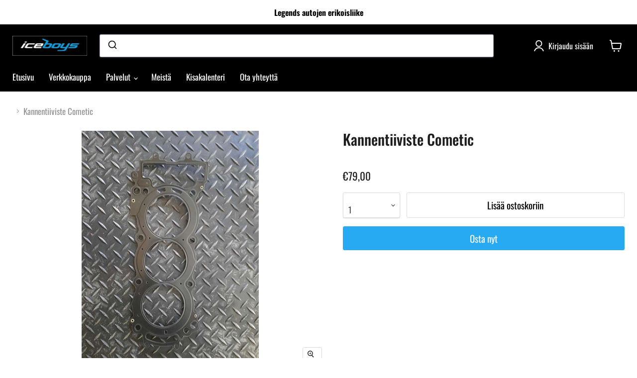

--- FILE ---
content_type: text/javascript; charset=utf-8
request_url: https://iceboys.fi/products/kannentiiviste.js
body_size: -424
content:
{"id":7327150833921,"title":"Kannentiiviste Cometic","handle":"kannentiiviste","description":"","published_at":"2022-03-10T20:21:11+02:00","created_at":"2021-10-15T12:52:33+03:00","vendor":"Iceboys Racing","type":"","tags":[],"price":7900,"price_min":7900,"price_max":7900,"available":true,"price_varies":false,"compare_at_price":null,"compare_at_price_min":0,"compare_at_price_max":0,"compare_at_price_varies":false,"variants":[{"id":41671339049217,"title":"Default Title","option1":"Default Title","option2":null,"option3":null,"sku":"K014","requires_shipping":true,"taxable":true,"featured_image":null,"available":true,"name":"Kannentiiviste Cometic","public_title":null,"options":["Default Title"],"price":7900,"weight":0,"compare_at_price":null,"inventory_management":null,"barcode":null,"requires_selling_plan":false,"selling_plan_allocations":[]}],"images":["\/\/cdn.shopify.com\/s\/files\/1\/0550\/2769\/5873\/products\/Kannentiiviste_Cometic_FZ09_ml.jpg?v=1634291553"],"featured_image":"\/\/cdn.shopify.com\/s\/files\/1\/0550\/2769\/5873\/products\/Kannentiiviste_Cometic_FZ09_ml.jpg?v=1634291553","options":[{"name":"Title","position":1,"values":["Default Title"]}],"url":"\/products\/kannentiiviste","media":[{"alt":null,"id":25317395661057,"position":1,"preview_image":{"aspect_ratio":0.75,"height":1000,"width":750,"src":"https:\/\/cdn.shopify.com\/s\/files\/1\/0550\/2769\/5873\/products\/Kannentiiviste_Cometic_FZ09_ml.jpg?v=1634291553"},"aspect_ratio":0.75,"height":1000,"media_type":"image","src":"https:\/\/cdn.shopify.com\/s\/files\/1\/0550\/2769\/5873\/products\/Kannentiiviste_Cometic_FZ09_ml.jpg?v=1634291553","width":750}],"requires_selling_plan":false,"selling_plan_groups":[]}